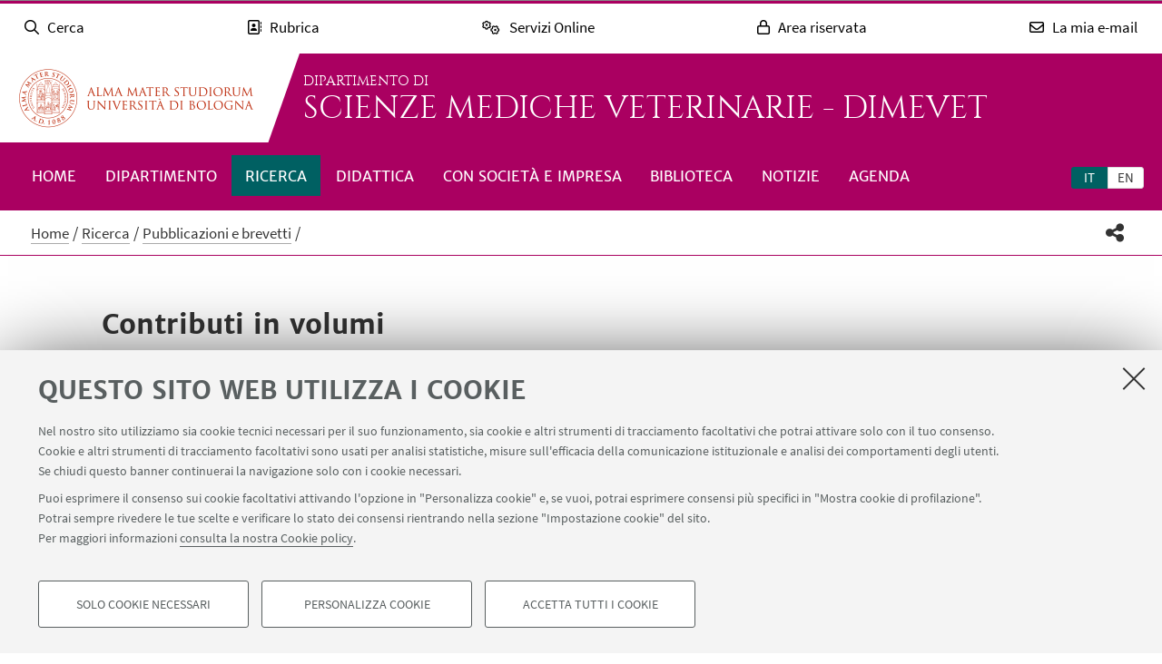

--- FILE ---
content_type: text/html; charset=utf-8
request_url: https://scienzemedicheveterinarie.unibo.it/it/ricerca/pubblicazioni-e-brevetti/contributi-in-volumi?
body_size: 19772
content:
<!DOCTYPE html>
<html xmlns="http://www.w3.org/1999/xhtml" lang="it" xml:lang="it">
<head><meta http-equiv="Content-Type" content="text/html; charset=UTF-8" />
  <meta http-equiv="X-UA-Compatible" content="IE=edge" />
  <meta charset="utf-8" />
  <meta name="viewport" content="initial-scale=1.0, user-scalable=yes, width=device-width, minimum-scale=1.0" />
  <meta name="format-detection" content="telephone=no" />
  <title>Contributi in volumi — Scienze Mediche Veterinarie - DIMEVET</title>
  
  
<meta name="twitter:card" content="summary" /><meta property="og:site_name" content="Scienze Mediche Veterinarie - DIMEVET" /><meta property="og:title" content="Contributi in volumi" /><meta property="og:type" content="website" /><meta property="og:description" content="" /><meta property="og:url" content="https://scienzemedicheveterinarie.unibo.it/it/ricerca/pubblicazioni-e-brevetti/contributi-in-volumi" /><meta property="og:image" content="https://scienzemedicheveterinarie.unibo.it/@@download/social_image/sede bn.jpg" /><meta property="og:image:type" content="image/jpeg" /><meta name="generator" content="Plone - http://plone.com" /><link rel="stylesheet" type="text/css" href="https://scienzemedicheveterinarie.unibo.it/++theme++unibotheme.dipartimenti/css/dipartimenti.css?hash=54f415648429c7ee6d4781304f9864462eba9dc677953f3ae9730963" /><link rel="stylesheet" href="https://scienzemedicheveterinarie.unibo.it/++plone++production/++unique++2022-08-24T14:37:05.896559/default.css" data-bundle="production" /><link rel="stylesheet" href="https://scienzemedicheveterinarie.unibo.it/++resource++unibo.tiles/bundle-leaflet-compiled.css?version=2025-12-09%2009%3A54%3A30.482407" data-bundle="bundle-leaflet" /><link rel="stylesheet" href="https://scienzemedicheveterinarie.unibo.it/++plone++static/++unique++2024-11-26%2015%3A37%3A57.798241/plone-fontello-compiled.css" data-bundle="plone-fontello" /><link rel="stylesheet" href="https://scienzemedicheveterinarie.unibo.it/++plone++static/++unique++2024-11-26%2015%3A37%3A57.798241/plone-glyphicons-compiled.css" data-bundle="plone-glyphicons" /><link rel="canonical" href="https://scienzemedicheveterinarie.unibo.it/it/ricerca/pubblicazioni-e-brevetti/contributi-in-volumi" /><link rel="icon" type="image/x-icon" href="https://scienzemedicheveterinarie.unibo.it/favicon.ico" /><link rel="apple-touch-icon" href="https://scienzemedicheveterinarie.unibo.it/touch_icon.png" /><style data-vars="">:root{--themeColor-primary:#aa0061;
--themeColor-secondary:#006062;
--text-color:#fff;
--pop-color:#770044;
--darken:#004749;
--fade:rgba(119, 0, 68, 0.8);
--unibo-logo:url("[data-uri]");}</style><script src="https://scienzemedicheveterinarie.unibo.it/++theme++unibotheme.dipartimenti/scripts/css-vars-ponyfill.min.js"></script><script>
 cssVars({include:'link[href*="css/dipartimenti.css"],style[data-vars]',onlyLegacy:true})
</script><script>PORTAL_URL = 'https://scienzemedicheveterinarie.unibo.it';</script><script type="text/javascript" src="https://scienzemedicheveterinarie.unibo.it/++plone++production/++unique++2022-08-24T14:37:05.896559/default.js" data-bundle="production"></script><script type="text/javascript" src="https://scienzemedicheveterinarie.unibo.it/++resource++unibo.tiles/bundle-leaflet-compiled.min.js?version=2025-12-09%2009%3A54%3A30.482407" data-bundle="bundle-leaflet"></script><script type="text/javascript" src="https://scienzemedicheveterinarie.unibo.it/++plone++patternslib/++unique++2024-11-26%2015%3A38%3A33.665624/patterns-compiled.min.js" data-bundle="patterns"></script><script type="text/javascript" src="https://scienzemedicheveterinarie.unibo.it/++plone++unibo.dipartimenti/++unique++None/unibo-dipartimenti-compiled.js" data-bundle="unibo-dipartimenti"></script></head>
<body id="visual-portal-wrapper" class="frontend icons-on pat-markspeciallinks portaltype-pubblicazioni section-ricerca site-it subsection-pubblicazioni-e-brevetti subsection-pubblicazioni-e-brevetti-contributi-in-volumi template-view thumbs-on userrole-anonymous viewpermission-view veterinaria matomo-id-10945" dir="ltr" data-base-url="https://scienzemedicheveterinarie.unibo.it/it/ricerca/pubblicazioni-e-brevetti/contributi-in-volumi" data-view-url="https://scienzemedicheveterinarie.unibo.it/it/ricerca/pubblicazioni-e-brevetti/contributi-in-volumi" data-portal-url="https://scienzemedicheveterinarie.unibo.it" data-i18ncatalogurl="https://scienzemedicheveterinarie.unibo.it/plonejsi18n" data-pat-markspeciallinks="{&quot;external_links_open_new_window&quot;: true, &quot;mark_special_links&quot;: false}" data-pat-plone-modal="{&quot;actionOptions&quot;: {&quot;displayInModal&quot;: false, &quot;timeout&quot;: 30000} }" data-pat-pickadate="{&quot;date&quot;: {&quot;selectYears&quot;: 200}, &quot;time&quot;: {&quot;interval&quot;: 5 } }"><div id="u-site-toolbar" class="site-toolbar"></div><div id="u-hiddenKeys" class="hiddenKeys unibo-noparse" role="navigation" aria-label="scorciatoie per la navigazione">
      <a href="#u-content-wrapper" accesskey="c">vai al contenuto della pagina</a>
      <a href="#u-main-menu" accesskey="n">vai al menu di navigazione</a>
  </div><aside class="unibo-noparse unibo-toolbar" data-nosnippet="" id="u-toolbar" aria-label="link a servizi online e applicativi">
   <ul>
    <li>
      <button class="button-popup-toolbar" aria-controls="cerca" data-target="#cerca">
        <i class="fa-light fa-search" aria-hidden="true"></i>
        <span>Cerca</span>
      </button>
      <div id="cerca" aria-hidden="true" class="popup-wrapper-toolbar">
       <form target="_blank" method="get" action="https://www.unibo.it/UniboWeb/UniboSearch/Default.aspx" class="search" id="uniboSearch">
            <input type="hidden" name="lang" value="it" />
            
              <input type="hidden" name="site" value="scienzemedicheveterinarie.unibo.it" />
              <input type="hidden" name="filter" value="site:scienzemedicheveterinarie.unibo.it" />
              <fieldset>
                <input type="text" placeholder="Cerca nel sito" aria-label="Cerca nel sito" value="" name="query" />
                <button class="umtrack" title="Vai" data-umc="topbar" data-uml="Cerca">
                  <span>Vai</span>
                  <i class="fa-light fa-search" aria-hidden="true"></i>
                </button>
              </fieldset>
            
            
        </form>
        <button aria-controls="cerca" class="close" data-target="#cerca">Chiudi</button>
      </div>
    </li>
    <li>
      <button class="button-popup-toolbar umtrack" aria-controls="rubrica" aria-expanded="false" data-umc="topbar" data-uml="Popup rubrica" data-target="#rubrica">
        <i class="fa-light fa-address-book" aria-hidden="true"></i>
        <span>Rubrica</span>
      </button>
      <div id="rubrica" aria-hidden="true" class="popup-wrapper-toolbar">
        <form target="_blank" action="https://www.unibo.it/UniboWeb/UniboSearch/Rubrica.aspx" method="get" class="address-book">
            <fieldset>
              <input type="hidden" value="FullTextPanel" name="tab" />
              <input type="hidden" name="lang" value="it" />
              <div role="radiogroup" aria-label="seleziona">
                <input type="radio" id="pers" value="people" checked="checked" name="tipo" />
                <label for="pers">Persone</label>
                <input type="radio" id="strut" value="struct" name="tipo" />
                <label for="strut">Strutture</label>
              </div>
            </fieldset>
            <fieldset>
              <input type="text" placeholder="Cerca nella rubrica" aria-label="Cerca nella rubrica" value="" name="query" />
              <button class="umtrack" title="Vai" data-umc="topbar" data-uml="Cerca Rubrica">
                <span>Vai</span>
                <i class="fa-light fa-search" aria-hidden="true"></i>
              </button>
            </fieldset>
        </form>
        <button aria-controls="rubrica" class="close" data-target="#rubrica">Chiudi</button>
      </div>
    </li>
    <li>
      <button class="button-popup-toolbar umtrack" aria-controls="servizi" aria-expanded="false" data-umc="topbar" data-uml="Popup servizi" data-target="#servizi">
        <i class="fa-light fa-cogs" aria-hidden="true"></i>
        <span>Servizi Online</span>
      </button>
      <div id="servizi" class="popup-wrapper-toolbar" aria-hidden="true">
        <div class="service-list">
          <ul aria-label="Studenti">
            
              <li>
                <a class="umtrack" data-umc="topbar" data-uml="Studenti - AlmaEsami" href="https://almaesami.unibo.it/almaesami/studenti/home.htm">AlmaEsami</a>
              </li>
            
              <li>
                <a class="umtrack" data-umc="topbar" data-uml="Studenti - AlmaRM" href="https://almarm.unibo.it/almarm/welcomeStudenti.htm">AlmaRM</a>
              </li>
            
              <li>
                <a class="umtrack" data-umc="topbar" data-uml="Studenti - Autocertificazioni e certificati" href="https://studenti.unibo.it">Autocertificazioni e certificati</a>
              </li>
            
              <li>
                <a class="umtrack" data-umc="topbar" data-uml="Studenti - Bacheca offerte di lavoro" href="https://jobplacement.unibo.it/it/studenti-e-laureati/offerte-di-lavoro">Bacheca offerte di lavoro</a>
              </li>
            
              <li>
                <a class="umtrack" data-umc="topbar" data-uml="Studenti - Tirocini Online - Elenco offerte" href="https://tirocini.unibo.it/tirocini/">Tirocini Online - Elenco offerte</a>
              </li>
            
              <li>
                <a class="umtrack" data-umc="topbar" data-uml="Studenti - Corsi di lingua" href="https://centri.unibo.it/cla/it/corsi">Corsi di lingua</a>
              </li>
            
              <li>
                <a class="umtrack" data-umc="topbar" data-uml="Studenti - Esami online - EOL" href="https://eol.unibo.it">Esami online - EOL</a>
              </li>
            
              <li>
                <a class="umtrack" data-umc="topbar" data-uml="Studenti - Liste di distribuzione" href="http://www.unibo.it/it/servizi-e-opportunita/servizi-online/guida-servizi-online-studenti/liste-di-distribuzione-docenti-studenti">Liste di distribuzione</a>
              </li>
            
              <li>
                <a class="umtrack" data-umc="topbar" data-uml="Studenti - Piani di studio" href="https://studenti.unibo.it">Piani di studio</a>
              </li>
            
              <li>
                <a class="umtrack" data-umc="topbar" data-uml="Studenti - Servizi bibliotecari" href="http://www.sba.unibo.it/it">Servizi bibliotecari</a>
              </li>
            
              <li>
                <a class="umtrack" data-umc="topbar" data-uml="Studenti - SPEIS - Prenotazione spazi studenti" href="https://www.unibo.it/speis">SPEIS - Prenotazione spazi studenti</a>
              </li>
            
              <li>
                <a class="umtrack" data-umc="topbar" data-uml="Studenti - Sportelli Virtuali" href="https://sportelli.unibo.it/">Sportelli Virtuali</a>
              </li>
            
              <li>
                <a class="umtrack" data-umc="topbar" data-uml="Studenti - Studenti Online" href="https://studenti.unibo.it">Studenti Online</a>
              </li>
            
              <li>
                <a class="umtrack" data-umc="topbar" data-uml="Studenti - Tesi online" href="http://www.unibo.it/it/servizi-e-opportunita/servizi-online/guida-servizi-online-studenti/ams-tesi-online">Tesi online</a>
              </li>
            
              <li>
                <a class="umtrack" data-umc="topbar" data-uml="Studenti - UniboStore" href="https://www.unibostore.it/">UniboStore</a>
              </li>
            
              <li>
                <a class="umtrack" data-umc="topbar" data-uml="Studenti - Virtuale" href="https://virtuale.unibo.it">Virtuale</a>
              </li>
            
          </ul>
          <ul aria-label="Personale">
              
                <li>
                  <a class="umtrack" data-umc="topbar" data-uml="Personale - AlmaEsami" href="https://almaesami.unibo.it/almaesami/welcome.htm">AlmaEsami</a>
                </li>
              
                <li>
                  <a class="umtrack" data-umc="topbar" data-uml="Personale - AlmaRegistri" href="https://almaregistri.unibo.it/almaregistri/welcome.htm">AlmaRegistri</a>
                </li>
              
                <li>
                  <a class="umtrack" data-umc="topbar" data-uml="Personale - AlmaRM" href="https://almarm.unibo.it/almarm/personale/home.htm">AlmaRM</a>
                </li>
              
                <li>
                  <a class="umtrack" data-umc="topbar" data-uml="Personale - Cedolini web" href="https://cedolini.unibo.it/">Cedolini web</a>
                </li>
              
                <li>
                  <a class="umtrack" data-umc="topbar" data-uml="Personale - Concilium" href="https://concilium.unibo.it/">Concilium</a>
                </li>
              
                <li>
                  <a class="umtrack" data-umc="topbar" data-uml="Personale - Convenzioni e tirocini" href="https://tirocini.unibo.it/tirocini/">Convenzioni e tirocini</a>
                </li>
              
                <li>
                  <a class="umtrack" data-umc="topbar" data-uml="Personale - Esami online - EOL" href="https://eol.unibo.it">Esami online - EOL</a>
                </li>
              
                <li>
                  <a class="umtrack" data-umc="topbar" data-uml="Personale - Incarichi extraistituzionali" href="https://incarichiextraistituzionali.unibo.it/incarichiextraistituzionali/init.do">Incarichi extraistituzionali</a>
                </li>
              
                <li>
                  <a class="umtrack" data-umc="topbar" data-uml="Personale - IRIS - Archivio produzione scientifica" href="https://cris.unibo.it">IRIS - Archivio produzione scientifica</a>
                </li>
              
                <li>
                  <a class="umtrack" data-umc="topbar" data-uml="Personale - Liste di distribuzione" href="http://www.unibo.it/it/servizi-e-opportunita/servizi-online/guida-servizi-online-studenti/liste-di-distribuzione-docenti-studenti">Liste di distribuzione</a>
                </li>
              
                <li>
                  <a class="umtrack" data-umc="topbar" data-uml="Personale - NormAteneo" href="http://www.normateneo.unibo.it/">NormAteneo</a>
                </li>
              
                <li>
                  <a class="umtrack" data-umc="topbar" data-uml="Personale - OrganiWeb" href="https://intranet.unibo.it/organiweb">OrganiWeb</a>
                </li>
              
                <li>
                  <a class="umtrack" data-umc="topbar" data-uml="Personale - Presenze - EVO" href="https://personale-unibo.hrgpi.it/">Presenze - EVO</a>
                </li>
              
                <li>
                  <a class="umtrack" data-umc="topbar" data-uml="Personale - Segnala un evento" href="https://segnalaunevento.unibo.it/">Segnala un evento</a>
                </li>
              
                <li>
                  <a class="umtrack" data-umc="topbar" data-uml="Personale - Servizi bibliotecari" href="http://www.sba.unibo.it/it">Servizi bibliotecari</a>
                </li>
              
                <li>
                  <a class="umtrack" data-umc="topbar" data-uml="Personale - Sito Web Personale" href="http://www.unibo.it/it/servizi-e-opportunita/servizi-online/il-mio-portale/sito-web-personale">Sito Web Personale</a>
                </li>
              
                <li>
                  <a class="umtrack" data-umc="topbar" data-uml="Personale - Sportelli Virtuali" href="https://sportelli.unibo.it/">Sportelli Virtuali</a>
                </li>
              
                <li>
                  <a class="umtrack" data-umc="topbar" data-uml="Personale - Tesi online" href="http://www.unibo.it/it/servizi-e-opportunita/servizi-online/guida-servizi-online-studenti/ams-tesi-online">Tesi online</a>
                </li>
              
                <li>
                  <a class="umtrack" data-umc="topbar" data-uml="Personale - Titulus" href="https://intranet.unibo.it/MioPortale/Pagine/TitulusProtocollo.aspx">Titulus</a>
                </li>
              
                <li>
                  <a class="umtrack" data-umc="topbar" data-uml="Personale - UniboImmagine " href="http://uniboimmagine.unibo.it">UniboImmagine </a>
                </li>
              
                <li>
                  <a class="umtrack" data-umc="topbar" data-uml="Personale - U-Web Reporting - Reportistica Contabile Progetti" href="https://unibo.u-web.cineca.it/apprep/#!/lanciorapido">U-Web Reporting - Reportistica Contabile Progetti</a>
                </li>
              
                <li>
                  <a class="umtrack" data-umc="topbar" data-uml="Personale - Virtuale" href="https://virtuale.unibo.it">Virtuale</a>
                </li>
              
                <li>
                  <a class="umtrack" data-umc="topbar" data-uml="Personale - Vedi tutti" href="https://intranet.unibo.it/MioPortale/Pagine/ServiziOnline.aspx">Vedi tutti</a>
                </li>
              
            </ul>
        </div>
        <button aria-controls="servizi" class="close" data-target="#servizi">Chiudi</button>
      </div>
    </li>
    <li>
      <button class="button-popup-toolbar" aria-controls="restricted-area" aria-expanded="false" data-target="#restricted-area">
        <i class="fa-light fa-lock" aria-hidden="true"></i>
        <span>Area riservata</span>
      </button>
      <div id="restricted-area" aria-hidden="true" class="popup-wrapper-toolbar">
        <ul>
          <li><a class="umtrack" href="https://intranet.unibo.it/" target="_blank" data-umc="topbar" data-uml="Intranet">Intranet d'Ateneo</a></li>
          <li><a class="umtrack" href="https://studenti.unibo.it/" target="_blank" data-umc="topbar" data-uml="Studenti Online">Studenti Online</a></li>
        </ul>
        <button aria-controls="restricted-area" class="close" data-target="#restricted-area">Chiudi</button>
      </div>
    </li>
    <li>
      <button class="button-popup-toolbar umtrack" aria-controls="email" aria-expanded="false" data-umc="topbar" data-uml="Popup email" data-target="#email">
        <i class="fa-light fa-envelope" aria-hidden="true"></i>
        <span>La mia e-mail</span>
      </button>
      <div id="email" aria-hidden="true" class="popup-wrapper-toolbar">
          <ul>
            <li><a href="https://outlook.office.com/unibo.it/" target="_blank" class="umtrack" data-umc="topbar" data-uml="Accedi">Accedi</a></li>
            <li><a href="https://www.unibo.it/it/ateneo/organizzazione-e-sedi/servizi-di-ateneo/servizi-online/la-mia-e-mail" target="_blank" class="umtrack" data-umc="topbar" data-uml="Guida e informazioni">Guida e informazioni</a></li>
          </ul>
          <button aria-controls="email" class="close" data-target="#email">Chiudi</button>
      </div>
    </li>
   <script>
    document.addEventListener( 'DOMContentLoaded', function() {
      function getTarget(element, target){
        if (target.includes('#')){
            return $(target)
        }else{
            //se si vuole usare la classe nell'html bottone e panel
            //devono avere lo stesso parent
            return element.parent().find($(target))
        }
    }
    
      function openclosebutton(button_selector, accordion){
        $("body").on("click", button_selector, function(event) {	
            event.preventDefault();
            var aria_exp = $(this).attr("aria-expanded");
            if(accordion){
                $(button_selector).each(function(){            
                    var target_el = getTarget($(this),$(this).data("target"));
                    $(this).attr("aria-expanded", "false");
                    target_el.attr("aria-hidden", "true");
                });
            }	
            var target_el = getTarget($(this),$(this).data("target"));		
            
            if ($(this).hasClass('close')){
              target_el.attr("aria-hidden", "true");
              $('.unibo-toolbar button').attr('aria-expanded', false);
              return;
            }
            if(aria_exp == "true"){              
                $(this).attr("aria-expanded", "false");              
                target_el.attr("aria-hidden", "true");
            }else{
                $(this).attr("aria-expanded", "true");
                target_el.attr("aria-hidden", "false");
            }
        });  
    }
     openclosebutton('#u-toolbar button.button-popup-toolbar', true);
     openclosebutton('#u-toolbar .close', true);
    });
    </script>
</ul></aside><header id="u-header" class="header">
    
   <div class="header-container">
	   <div class="row">
                <div class="column large-16">
                    <div class="logo-container">
                        <a class="alma" href="https://www.unibo.it/it/">Vai alla Homepage del Portale</a>
                    </div>
                    <a href="https://scienzemedicheveterinarie.unibo.it/it" class="text-wrap">
                    
                        <span class="first-line">Dipartimento di</span>
                        <span class="second-line">Scienze Mediche Veterinarie - DIMEVET</span>
                    
                    </a>
                </div>
            </div>
    </div>

    <div class="menu-container">
        <nav class="main-menu" aria-label="menù principale">
            <div id="languageselector" class="select-lang">
                <ul id="portal-languageselector" role="tablist">
    
        <li role="tab" class="selected language-it" aria-selected="true">
            <a href="https://scienzemedicheveterinarie.unibo.it/it/ricerca/pubblicazioni-e-brevetti/contributi-in-volumi/@@multilingual-selector/8b2f3b5763c64eec833aeb3cd840cc52/it" rel="nofollow" aria-label="Italiano">it</a>
        </li>
    
        <li role="tab" class="language-en" aria-selected="false">
            <a href="https://scienzemedicheveterinarie.unibo.it/it/ricerca/pubblicazioni-e-brevetti/contributi-in-volumi/@@multilingual-selector/8b2f3b5763c64eec833aeb3cd840cc52/en" rel="nofollow" aria-label="English">en</a>
        </li>
    
</ul>
            </div>
            <div id="u-main-menu" class="pat-popupfilter unibo-noparse">
        <a class="button-popup" href="" role="button" aria-expanded="false">
            <i class="fas fa-bars" aria-hidden="true"></i>
            <i class="fas fa-times" aria-hidden="true"></i>Menu
        </a>

        <ul id="main-menu" class="popup-wrapper" style="display: none;">
            <li><a class="" href="https://scienzemedicheveterinarie.unibo.it/it">Home</a></li><li class="pat-popupfilter"><a class="button-popup immutable" href="https://scienzemedicheveterinarie.unibo.it/it/dipartimento" aria-expanded="false" aria-haspopup="true">Dipartimento</a><div class="popup-wrapper" aria-hidden="true" style="display:none;"><div class="sub-menu"><ul><li><a class="" href="https://scienzemedicheveterinarie.unibo.it/it/dipartimento/presentazione">Presentazione</a></li><li><a class="" href="https://scienzemedicheveterinarie.unibo.it/it/dipartimento/persone">Persone</a></li><li><a class="" href="https://scienzemedicheveterinarie.unibo.it/it/dipartimento/sedi-e-spazi">Sedi e spazi</a></li><li><a class="" href="https://scienzemedicheveterinarie.unibo.it/it/dipartimento/organizzazione">Organizzazione</a></li><li><a class="" href="https://scienzemedicheveterinarie.unibo.it/it/dipartimento/servizi-didattici-scientifici-al-territorio">Servizi didattici, scientifici e al territorio</a></li><li><a class="" href="https://scienzemedicheveterinarie.unibo.it/it/dipartimento/servizi-tecnici-e-amministrativi">Servizi tecnici e amministrativi</a></li><li><a class="" href="https://scienzemedicheveterinarie.unibo.it/it/dipartimento/strategia-e-qualita">Strategia e qualità</a></li><li><a class="" href="https://scienzemedicheveterinarie.unibo.it/it/dipartimento/sistema-gestione-qualita">Sistema gestione qualità</a></li><li><a class="" href="https://scienzemedicheveterinarie.unibo.it/it/dipartimento/premi-e-riconoscimenti">Premi e riconoscimenti</a></li><li><a class="" href="https://scienzemedicheveterinarie.unibo.it/it/dipartimento/dimensione-internazionale">Dimensione internazionale</a></li><li><a class="" href="https://scienzemedicheveterinarie.unibo.it/it/dipartimento/accordi-e-collaborazioni">Accordi e collaborazioni</a></li><li><a class="" href="https://scienzemedicheveterinarie.unibo.it/it/dipartimento/contatti">Contatti</a></li></ul></div></div></li><li class="pat-popupfilter current"><a class="button-popup immutable" href="https://scienzemedicheveterinarie.unibo.it/it/ricerca" aria-expanded="false" aria-haspopup="true">Ricerca</a><div class="popup-wrapper" aria-hidden="true" style="display:none;"><div class="sub-menu"><ul><li><a class="" href="https://scienzemedicheveterinarie.unibo.it/it/ricerca/ambiti-di-ricerca">Ambiti di ricerca</a></li><li><a class="" href="https://scienzemedicheveterinarie.unibo.it/it/ricerca/progetti-di-ricerca">Progetti di ricerca</a></li><li class="current"><a class="" href="https://scienzemedicheveterinarie.unibo.it/it/ricerca/pubblicazioni-e-brevetti">Pubblicazioni e brevetti</a></li></ul></div></div></li><li class="pat-popupfilter"><a class="button-popup immutable" href="https://scienzemedicheveterinarie.unibo.it/it/didattica" aria-expanded="false" aria-haspopup="true">Didattica</a><div class="popup-wrapper" aria-hidden="true" style="display:none;"><div class="sub-menu"><ul><li><a class="" href="https://scienzemedicheveterinarie.unibo.it/it/didattica/progetti-e-metodologie-didattiche">Progetti e metodologie didattiche</a></li><li><a class="" href="https://scienzemedicheveterinarie.unibo.it/it/didattica/corsi">Lauree e Lauree magistrali</a></li><li><a class="" href="https://scienzemedicheveterinarie.unibo.it/it/didattica/accreditamento-eaeve">Accreditamento EAEVE - European Association of Establishments for Veterinary Education</a></li><li><a class="" href="https://scienzemedicheveterinarie.unibo.it/it/didattica/master-universitari">Master universitari</a></li><li><a class="" href="https://scienzemedicheveterinarie.unibo.it/it/didattica/dottorati-di-ricerca">Dottorati di ricerca</a></li><li><a class="" href="https://scienzemedicheveterinarie.unibo.it/it/didattica/scuole-di-specializzazione">Scuole di specializzazione</a></li><li><a class="" href="https://scienzemedicheveterinarie.unibo.it/it/didattica/alta-formazione">Corsi di alta formazione</a></li><li><a class="" href="https://scienzemedicheveterinarie.unibo.it/it/didattica/summer-e-winter-school">Summer e Winter School</a></li><li><a class="" href="https://scienzemedicheveterinarie.unibo.it/it/didattica/mobilita-internazionale">Mobilità internazionale</a></li><li><a class="" href="https://scienzemedicheveterinarie.unibo.it/it/didattica/portale-didattico-veterinario-1">Portale didattico veterinario</a></li></ul></div></div></li><li class="pat-popupfilter"><a class="button-popup immutable" href="https://scienzemedicheveterinarie.unibo.it/it/con-societa-e-impresa" aria-expanded="false" aria-haspopup="true">Con società e impresa</a><div class="popup-wrapper" aria-hidden="true" style="display:none;"><div class="sub-menu"><ul><li><a class="" href="https://scienzemedicheveterinarie.unibo.it/it/con-societa-e-impresa/ospedale-didattico-veterinario">Ospedale Veterinario Universitario</a></li><li><a class="" href="https://scienzemedicheveterinarie.unibo.it/it/con-societa-e-impresa/impresa">Impresa</a></li><li><a class="" href="https://scienzemedicheveterinarie.unibo.it/it/con-societa-e-impresa/formazione">Formazione</a></li><li><a class="" href="https://scienzemedicheveterinarie.unibo.it/it/con-societa-e-impresa/musei-e-attivita-divulgative">Musei e attività divulgative</a></li><li><a class="" href="https://scienzemedicheveterinarie.unibo.it/it/con-societa-e-impresa/scuola">Scuola</a></li><li><a class="" href="https://scienzemedicheveterinarie.unibo.it/it/con-societa-e-impresa/la-cooperazione-internazionale">Cooperazione internazionale</a></li></ul></div></div></li><li class="pat-popupfilter"><a class="button-popup immutable" href="https://scienzemedicheveterinarie.unibo.it/it/biblioteca" aria-expanded="false" aria-haspopup="true">Biblioteca</a><div class="popup-wrapper" aria-hidden="true" style="display:none;"><div class="sub-menu"><ul><li><a class="" href="https://scienzemedicheveterinarie.unibo.it/it/biblioteca/biblioteca-di-medicina-veterinaria-g-b-ercolani">Biblioteca di Medicina Veterinaria “G. B. Ercolani”</a></li></ul></div></div></li><li><a class="immutable" href="https://scienzemedicheveterinarie.unibo.it/it/notizie">Notizie</a></li><li><a class="immutable" href="https://scienzemedicheveterinarie.unibo.it/it/agenda-eventi">Agenda</a></li>
        </ul>
    </div>
    </nav></div>
  </header><main>
    <div class="top-bar">
      <div class="row">
        <div id="topbar" class="column large-16"><nav id="portal-breadcrumbs" class="plone-breadcrumb">
  <div class="container">
    <span id="breadcrumbs-you-are-here" class="hiddenStructure">Tu sei qui:</span>
    <ol aria-labelledby="breadcrumbs-you-are-here">
      <li id="breadcrumbs-home">
        <a href="https://scienzemedicheveterinarie.unibo.it/it">Home</a>
      </li>
      <li id="breadcrumbs-1">
        
          <a href="https://scienzemedicheveterinarie.unibo.it/it/ricerca">Ricerca</a>
          
        
      </li>
      <li id="breadcrumbs-2">
        
          <a href="https://scienzemedicheveterinarie.unibo.it/it/ricerca/pubblicazioni-e-brevetti">Pubblicazioni e brevetti</a>
          
        
      </li>
      <li id="breadcrumbs-3">
        
          
          <span id="breadcrumbs-current">Contributi in volumi</span>
        
      </li>
    </ol>
  </div>
</nav><div id="sharebar" class="share-bar pat-popupfilter">
    <a class="share button-popup" aria-expanded="false" role="button" title="Condividi" rel="" href="">
        <i class="fas fa-share-alt" aria-hidden="true"></i>
        <span class="hiddenKeys">Condividi</span>
    </a>
    <div class="popup-wrapper social" id="popup-social">
        <ul>
            <li class="facebook">
                <a href="http://www.facebook.com/sharer.php?u=https%3A%2F%2Fscienzemedicheveterinarie.unibo.it%2Fit%2Fricerca%2Fpubblicazioni-e-brevetti%2Fcontributi-in-volumi&amp;t=Contributi+in+volumi" role="link" title="Condividi su facebook" data-href="http://www.facebook.com/sharer.php?u=https%3A%2F%2Fscienzemedicheveterinarie.unibo.it%2Fit%2Fricerca%2Fpubblicazioni-e-brevetti%2Fcontributi-in-volumi&amp;t=Contributi+in+volumi">
                    <i aria-hidden="true" class="fab fa-facebook"></i>
                    <span>Facebook</span>
                </a>
            </li>
            <li class="lnkedin">
                <a href="https://www.linkedin.com/shareArticle/?url=https%3A%2F%2Fscienzemedicheveterinarie.unibo.it%2Fit%2Fricerca%2Fpubblicazioni-e-brevetti%2Fcontributi-in-volumi" role="link" title="Condividi su Linkedin" data-href="https://www.linkedin.com/shareArticle/?url=https%3A%2F%2Fscienzemedicheveterinarie.unibo.it%2Fit%2Fricerca%2Fpubblicazioni-e-brevetti%2Fcontributi-in-volumi">
                    <i aria-hidden="true" class="fab fa-linkedin"></i>
                    <span>Linkedin</span>
                </a>
            </li>
            <li class="twitter">
                <a href="https://twitter.com/share?url=https%3A%2F%2Fscienzemedicheveterinarie.unibo.it%2Fit%2Fricerca%2Fpubblicazioni-e-brevetti%2Fcontributi-in-volumi&amp;text=Contributi+in+volumi&amp;hashtags=unibo" role="link" title="Condividi su Twitter" data-href="https://twitter.com/share?url=https%3A%2F%2Fscienzemedicheveterinarie.unibo.it%2Fit%2Fricerca%2Fpubblicazioni-e-brevetti%2Fcontributi-in-volumi&amp;text=Contributi+in+volumi&amp;hashtags=unibo">
                    <i aria-hidden="true" class="fab fa-twitter"></i>
                    <span>Twitter</span>
                </a>
            </li>
            <li class="mail">
                <a href="mailto:?subject=%5BUniboCDS%5D%20Qualcuno%20vuole%20condividere%20questa%20pagina%20con%20te%20Contributi%20in%20volumi&amp;body=Titolo%3A%20Contributi%20in%20volumi%0AIndirizzo%3A%20https%3A%2F%2Fscienzemedicheveterinarie.unibo.it%2Fit%2Fricerca%2Fpubblicazioni-e-brevetti%2Fcontributi-in-volumi%0A" role="link" title="Invia ad un amico" data-href="mailto:?subject=%5BUniboCDS%5D%20Qualcuno%20vuole%20condividere%20questa%20pagina%20con%20te%20Contributi%20in%20volumi&amp;body=Titolo%3A%20Contributi%20in%20volumi%0AIndirizzo%3A%20https%3A%2F%2Fscienzemedicheveterinarie.unibo.it%2Fit%2Fricerca%2Fpubblicazioni-e-brevetti%2Fcontributi-in-volumi%0A">
                    <i aria-hidden="true" class="far fa-envelope"></i>
                    <span>Invia ad un amico</span>
                </a>
            </li>
        </ul>
    </div>

    

    
  </div></div>
      </div>
    </div>
    <div id="u-message"><aside id="global_statusmessage">
      

      <div>
      </div>
    </aside></div>
    <div id="u-portal-message"></div>
    <div id="u-content-wrapper" class="content-wrapper">
            
        
          
    <div id="u-lead" class="lead">
      
        
      

      <div class="row">
      
        <div class="column large-14 small-centered">
          
          
            
          
          
            <div class="text-wrap">
                <h1>Contributi in volumi</h1>
                <div class="occhiello">
                
                <p></p>
                </div>
            </div>
          
          
            
        </div>
      
      </div>

    </div>
  

          <div id="u-content-core" class="content-core">

            <div class="field kssattr-fieldname-form.widgets.content_tiles empty" id="formfield-content_tiles">
    

    <div class="fieldErrorBox"></div>

    

  <div class="pat-wrapsiblings tilesList tiles-list-content-tiles" data-field-name="content_tiles">
    

    
  </div>

  



</div>


            <div id="tile-container">

              <div class="tile type-pubblicazioni">

                    

                    <div class="filter-search unibo-noparse">
                      <form>    
                        <div class="row">
                          <div class="search column small-16 medium-7 large-5">
                            
                            <div class="field-wrap">
                              <input id="search-field" type="text" name="searchtext" placeholder="es. autore, titolo" value="" />
                              <a id="reset-search-field" class="reset is-hidden" title="Cancella testo inserito">
                                <i class="fas fa-times"></i>
                                <span class="hiddenKeys">Cancella testo</span>
                              </a>
                            </div>
                            <button aria-label="Cerca">
                              <i class="fas fa-search"></i>
                            </button>
                            
                            
                          </div>
              
                          <div class="filter column small-16 medium-9 large-11">
                            <div class="field-wrap">
                              <div class="facet pat-popupfilter">
                                <a class="button-popup" aria-expanded="false" href="" role="button">Filtra per anno</a>
                                <ul class="popup-wrapper" style="display: none;" aria-hidden="true">
                                  
                                    <li>
                                      <a href="https://scienzemedicheveterinarie.unibo.it/it/ricerca/pubblicazioni-e-brevetti/contributi-in-volumi?Anno=2025">
                                        2025
                                        (1)
                                      </a>
                                    </li>
                                  
                                    <li>
                                      <a href="https://scienzemedicheveterinarie.unibo.it/it/ricerca/pubblicazioni-e-brevetti/contributi-in-volumi?Anno=2024">
                                        2024
                                        (3)
                                      </a>
                                    </li>
                                  
                                    <li>
                                      <a href="https://scienzemedicheveterinarie.unibo.it/it/ricerca/pubblicazioni-e-brevetti/contributi-in-volumi?Anno=2023">
                                        2023
                                        (11)
                                      </a>
                                    </li>
                                  
                                    <li>
                                      <a href="https://scienzemedicheveterinarie.unibo.it/it/ricerca/pubblicazioni-e-brevetti/contributi-in-volumi?Anno=2022">
                                        2022
                                        (11)
                                      </a>
                                    </li>
                                  
                                    <li>
                                      <a href="https://scienzemedicheveterinarie.unibo.it/it/ricerca/pubblicazioni-e-brevetti/contributi-in-volumi?Anno=2021">
                                        2021
                                        (9)
                                      </a>
                                    </li>
                                  
                                    <li>
                                      <a href="https://scienzemedicheveterinarie.unibo.it/it/ricerca/pubblicazioni-e-brevetti/contributi-in-volumi?Anno=2020">
                                        2020
                                        (1)
                                      </a>
                                    </li>
                                  
                                    <li>
                                      <a href="https://scienzemedicheveterinarie.unibo.it/it/ricerca/pubblicazioni-e-brevetti/contributi-in-volumi?Anno=2019">
                                        2019
                                        (3)
                                      </a>
                                    </li>
                                  
                                    <li>
                                      <a href="https://scienzemedicheveterinarie.unibo.it/it/ricerca/pubblicazioni-e-brevetti/contributi-in-volumi?Anno=2018">
                                        2018
                                        (8)
                                      </a>
                                    </li>
                                  
                                    <li>
                                      <a href="https://scienzemedicheveterinarie.unibo.it/it/ricerca/pubblicazioni-e-brevetti/contributi-in-volumi?Anno=2017">
                                        2017
                                        (8)
                                      </a>
                                    </li>
                                  
                                    <li>
                                      <a href="https://scienzemedicheveterinarie.unibo.it/it/ricerca/pubblicazioni-e-brevetti/contributi-in-volumi?Anno=2016">
                                        2016
                                        (7)
                                      </a>
                                    </li>
                                  
                                    <li>
                                      <a href="https://scienzemedicheveterinarie.unibo.it/it/ricerca/pubblicazioni-e-brevetti/contributi-in-volumi?Anno=2015">
                                        2015
                                        (5)
                                      </a>
                                    </li>
                                  
                                    <li>
                                      <a href="https://scienzemedicheveterinarie.unibo.it/it/ricerca/pubblicazioni-e-brevetti/contributi-in-volumi?Anno=2014">
                                        2014
                                        (5)
                                      </a>
                                    </li>
                                  
                                    <li>
                                      <a href="https://scienzemedicheveterinarie.unibo.it/it/ricerca/pubblicazioni-e-brevetti/contributi-in-volumi?Anno=2013">
                                        2013
                                        (12)
                                      </a>
                                    </li>
                                  
                                    <li>
                                      <a href="https://scienzemedicheveterinarie.unibo.it/it/ricerca/pubblicazioni-e-brevetti/contributi-in-volumi?Anno=2012">
                                        2012
                                        (14)
                                      </a>
                                    </li>
                                  
                                    <li>
                                      <a href="https://scienzemedicheveterinarie.unibo.it/it/ricerca/pubblicazioni-e-brevetti/contributi-in-volumi?Anno=2011">
                                        2011
                                        (7)
                                      </a>
                                    </li>
                                  
                                    <li>
                                      <a href="https://scienzemedicheveterinarie.unibo.it/it/ricerca/pubblicazioni-e-brevetti/contributi-in-volumi?Anno=2010">
                                        2010
                                        (13)
                                      </a>
                                    </li>
                                  
                                    <li>
                                      <a href="https://scienzemedicheveterinarie.unibo.it/it/ricerca/pubblicazioni-e-brevetti/contributi-in-volumi?Anno=2009">
                                        2009
                                        (12)
                                      </a>
                                    </li>
                                  
                                    <li>
                                      <a href="https://scienzemedicheveterinarie.unibo.it/it/ricerca/pubblicazioni-e-brevetti/contributi-in-volumi?Anno=2008">
                                        2008
                                        (16)
                                      </a>
                                    </li>
                                  
                                    <li>
                                      <a href="https://scienzemedicheveterinarie.unibo.it/it/ricerca/pubblicazioni-e-brevetti/contributi-in-volumi?Anno=2007">
                                        2007
                                        (4)
                                      </a>
                                    </li>
                                  
                                    <li>
                                      <a href="https://scienzemedicheveterinarie.unibo.it/it/ricerca/pubblicazioni-e-brevetti/contributi-in-volumi?Anno=2006">
                                        2006
                                        (9)
                                      </a>
                                    </li>
                                  
                                    <li>
                                      <a href="https://scienzemedicheveterinarie.unibo.it/it/ricerca/pubblicazioni-e-brevetti/contributi-in-volumi?Anno=2005">
                                        2005
                                        (12)
                                      </a>
                                    </li>
                                  
                                    <li>
                                      <a href="https://scienzemedicheveterinarie.unibo.it/it/ricerca/pubblicazioni-e-brevetti/contributi-in-volumi?Anno=2004">
                                        2004
                                        (6)
                                      </a>
                                    </li>
                                  
                                </ul>
                              </div>
                              
                            </div>

                            <div class="field-wrap">
                              <div class="facet pat-popupfilter">
                                <a class="button-popup" aria-expanded="false" href="" role="button">Filtra per tipologia</a>
                                <ul class="popup-wrapper" style="display: none;" aria-hidden="true">
                                                
                                      <li>
                                      <a href="https://scienzemedicheveterinarie.unibo.it/it/ricerca/pubblicazioni-e-brevetti/contributi-in-volumi?MacroTipologia=Contributo+in+volume">
                                          Contributo in volume
                                          (177)
                                      </a>
                                      </li>
                                  
                                </ul>
                              </div>
                              
                            </div>

                            <div class="field-wrap">
                              <div class="checkbox">
                                <input id="openaccess" name="openaccess" type="checkbox" onchange="this.form.submit()" />
                                <label for="openaccess">Open Access</label>
                              </div>
                            </div>
                                          
                          </div>
              
                          
              
                          <div class="results">
                            <p>
                              <span>177</span>
                              pubblicazioni
                            </p>
                          </div>
                        </div>
                      </form>
                    </div>

                    <div class="line-list">
                      <ul>
                        
                        <li>
                            <p>
                            
                            
                            Acosta-Dacal, Andrea; González, Pablo Alonso; Zaccaroni, Annalisa; Luzardo, Octavio P., <a href="https://cris.unibo.it/handle/11585/1016672">Pesticide Residues and Mycotoxins in Natural and Conventional Wines: Insights from Italy and Spain</a>, in: Uncorked: Negotiating Science and Belief in the Natural Wine Movement, Svizzera, Alonso González P., Parga Dans E., 2025, pp. 269 - 288  [Capitolo/Saggio in libro]
                            </p>
                        </li>
                        
                        <li>
                            <p>
                            
                            
                            Hermans E.; Toelen J.; Ventrella D.; De Schaepdrijver L.; Turner K.; Croubels S.; Devreese M., <a href="https://cris.unibo.it/handle/11585/983595">Application of preclinical juvenile animal models</a>, in: Essentials of Translational Pediatric Drug Development: From Past Needs to Future Opportunities, Amsterdam, Elsevier, 2024, pp. 189 - 212  [Capitolo/Saggio in libro]
                            </p>
                        </li>
                        
                        <li>
                            <p>
                            
                            
                            Costa, A.; Magro, S.; Sterup Moore, S.; Visentin, G.; Penasa, M.; De Marchi, M., <a href="https://cris.unibo.it/handle/11585/1012521">Milk as Diagnostic Medium for Detection of Health Disorders in Dairy Animals</a>, in: Milk as Diagnostic Medium for Detection of Health Disorders in Dairy Animals, Cham, Springer Nature, 2024, pp. 557 - 570  [Capitolo/Saggio in libro]
                            </p>
                        </li>
                        
                        <li>
                            <p>
                            
                            
                            Ferreira, Jcp; Pupulim, Agr; Rizzoto, G, <a href="https://cris.unibo.it/handle/11585/1030571">Reproductive anatomy, physiology and endocrinology of bulls</a>, in: Reprodução Animal (Animal Reproduction). Ed. Manolo, São Paulo, Brazil., Manolo, Luz, MR; Celeghini EC, Brandao FZ., 2024, pp. 1 - 15  [Capitolo/Saggio in libro]
                            </p>
                        </li>
                        
                        <li>
                            <p>
                            
                            
                            Andrea Luppi; Fabio Ostanello, <a href="https://cris.unibo.it/handle/11585/916560">Patologie enteriche del suino</a>, in: Malattie infettive degli animali, Milano, Point Veterinaire Italie S.r.l., 2023, pp. 497 - 510  [Capitolo/Saggio in libro]
                            </p>
                        </li>
                        
                        <li>
                            <p>
                            
                            
                            Fabio Ostanello; Alessia De Lucia; Michele Drigo; Vittorio Sala, <a href="https://cris.unibo.it/handle/11585/916585">Sindromi associate all'infezione da PCV2</a>, in: Malattie infettive degli animali, Milano, Point Veterinaire Italie S.r.l., 2023, pp. 427 - 435  [Capitolo/Saggio in libro]
                            </p>
                        </li>
                        
                        <li>
                            <p>
                            
                            
                            Fabio Ostanello; Michele Drigo; Alessia De Lucia; Vittorio Sala, <a href="https://cris.unibo.it/handle/11585/916596">Sindrome riproduttiva e respiratoria del suino (Porcine Reproductive and Respiratory Syndrome, PRRS)</a>, in: Malattie infettive degli animali, Milano, Point Veterinaire Italie S.r.l., 2023, pp. 437 - 448  [Capitolo/Saggio in libro]
                            </p>
                        </li>
                        
                        <li>
                            <p>
                            
                            
                            Fabio Ostanello, Alessia De Lucia, Vittorio Sala, Michele Drigo, <a href="https://cris.unibo.it/handle/11585/916605">Complesso delle malattie respiratorie del suino</a>, in: Malattie infettive degli animali, Milano, Point Veterinaire Italie S.r.l., 2023, pp. 485 - 494  [Capitolo/Saggio in libro]
                            </p>
                        </li>
                        
                        <li>
                            <p>
                            
                            
                            Fabio Ostanello, Alessia De Lucia, Michele Drigo, Vittorio Sala, <a href="https://cris.unibo.it/handle/11585/916612">Polmonite enzootica da Mycoplasma hyopneumoniae</a>, in: Malattie infettive degli animali, Milano, Point Veterinaire Italie S.r.l., 2023, pp. 293 - 300  [Capitolo/Saggio in libro]
                            </p>
                        </li>
                        
                        <li>
                            <p>
                            
                            
                            Fabio Ostanello, Alessia De Lucia, Vittorio Sala, Michele Drigo, <a href="https://cris.unibo.it/handle/11585/916625">Malattia di Aujeszky</a>, in: Malattie infettive degli animali, Milano, Point Veterinaire Italie S.r.l., 2023, pp. 419 - 425  [Capitolo/Saggio in libro]
                            </p>
                        </li>
                        
                        <li>
                            <p>
                            
                            
                            Fabio Ostanello, Alessia De Lucia, Michele Drigo, Vittorio Sala, <a href="https://cris.unibo.it/handle/11585/916627">Mal rosso</a>, in: Malattie infettive degli animali, Milano, Point Veterinaire Italie S.r.l., 2023, pp. 301 - 305  [Capitolo/Saggio in libro]
                            </p>
                        </li>
                        
                        <li>
                            <p>
                            
                            
                            Vecchio, Yari; Masi, Margherita, <a href="https://cris.unibo.it/handle/11585/918712">Innovation Process in Precision Farming</a>, in: Encyclopedia of Smart Agriculture Technologies, Cham, Springer, 2023, pp. 1 - 10  [Capitolo/Saggio in libro]
                            </p>
                        </li>
                        
                        <li>
                            <p>
                            
                            
                            Nesci, Salvatore, <a href="https://cris.unibo.it/handle/11585/929775">Bacterial and mammalian F1FO-ATPase: Structural similarities and divergences to exploit in the battle against Mycobacterium tuberculosis</a>, in: Mitochondria and Bacterial Pathogens - Part B, Ancona - New York, Saverio Marchi - Lorenzo Galluzzi, 2023, pp. 45 - 63  (INTERNATIONAL REVIEW OF CELL AND MOLECULAR BIOLOGY) [Capitolo/Saggio in libro]
                            </p>
                        </li>
                        
                        <li>
                            <p>
                            
                            
                            Logue, Catherine M.; De Cesare, Alessandra; Tast-Lahti, Elina; Chemaly, Marianne; Payen, Cyrielle; LeJeune, Jeff; Zhou, Kang, <a href="https://cris.unibo.it/handle/11585/960010">Salmonella spp. in poultry production—A review of the role of interventions along the production continuum</a>, in: Advances in food and nutrition research., Germany, Elsevier, 2023, pp. 1 - 52  (ADVANCES IN FOOD AND NUTRITION RESEARCH) [Capitolo/Saggio in libro]
                            </p>
                        </li>
                        
                        <li>
                            <p>
                            
                            
                            Federica Savini; Federica Giacometti, <a href="https://cris.unibo.it/handle/11585/964055">Igiene e tecnologie degli alimenti di origine animale</a>, in: Igiene e tecnologie degli alimenti, Milano, PVI - Point Vétérinaire Italie - srl, 2023, pp. 431 - 456  [Capitolo/Saggio in libro]
                            </p>
                        </li>
                        
                        <li>
                            <p>
                            
                            
                            L. Faucitano, G. Martelli, E. Nannoni, X. Manteca, <a href="https://cris.unibo.it/handle/11585/893337">Fundamentals of animal welfare in meat animals and consumer attitudes to animal welfare</a>, in: New Aspects of Meat Quality - From Genes to Ethics Second Edition, Cambridge, Elsevier - Woodhead Publishing, 2022, pp. 667 - 703  [Capitolo/Saggio in libro]
                            </p>
                        </li>
                        
                        <li>
                            <p>
                            
                            
                            Pietra Marco, <a href="https://cris.unibo.it/handle/11585/896065">Diarrhea: chronic</a>, in: Federico Fracassi, Diagnostic and Therapeutic Algorithms in Internal Medicine for Dogs and Cats, Palm Beach Gardens, FL, 33043, Edra Publishing US LLC, 2022, pp. 85 - 88  [Capitolo/Saggio in libro]
                            </p>
                        </li>
                        
                        <li>
                            <p>
                            
                            
                            Donatella Volpatti; Sara Ciulli, <a href="https://cris.unibo.it/handle/11585/903437">15. Lymphocystis virus disease</a>, in: Aquaculture Pathophysiology Volume I. Finfish Diseases, London, Academic Press, 2022, pp. 201 - 216  [Capitolo/Saggio in libro]
                            </p>
                        </li>
                        
                        <li>
                            <p>
                            
                            
                            Daniele Zambelli; Marco Cunto, <a href="https://cris.unibo.it/handle/11585/905392">Semen Collection and Evaluation</a>, in: Feline Reproduction, Wallingford - Oxfordshire, CABI, 2022, pp. 167 - 177  [Capitolo/Saggio in libro]
                            </p>
                        </li>
                        
                        <li>
                            <p>
                            
                            
                            Daniele Zambelli; Marco Cunto, <a href="https://cris.unibo.it/handle/11585/905430">Semen Cryopreservation</a>, in: Feline Reproduction, Wallingford - Oxfordshire, CABI, 2022, pp. 213 - 222  [Capitolo/Saggio in libro]
                            </p>
                        </li>
                        
                      </ul>
                    </div>

                    
                        

    

  <nav class="pagination" aria-label="paginazione">
    <ul>

      
      

      

      <li class="active" aria-current="page">
          <span>1</span>
      </li>

      <li>
        <a href="https://scienzemedicheveterinarie.unibo.it/it/ricerca/pubblicazioni-e-brevetti/contributi-in-volumi?pagenumber=2&amp;pagesize=20&amp;order=asc&amp;sort=Titolo&amp;">2</a>
      </li>
      <li>
        <a href="https://scienzemedicheveterinarie.unibo.it/it/ricerca/pubblicazioni-e-brevetti/contributi-in-volumi?pagenumber=3&amp;pagesize=20&amp;order=asc&amp;sort=Titolo&amp;">3</a>
      </li>
      <li>
        <a href="https://scienzemedicheveterinarie.unibo.it/it/ricerca/pubblicazioni-e-brevetti/contributi-in-volumi?pagenumber=4&amp;pagesize=20&amp;order=asc&amp;sort=Titolo&amp;">4</a>
      </li>

      
        <li><span class="disabled">...</span></li>
        <li>
          <a href="https://scienzemedicheveterinarie.unibo.it/it/ricerca/pubblicazioni-e-brevetti/contributi-in-volumi?pagenumber=9&amp;pagesize=20&amp;order=asc&amp;sort=Titolo&amp;">9</a>
        </li>
      
    
      <li class="next">
        <a href="https://scienzemedicheveterinarie.unibo.it/it/ricerca/pubblicazioni-e-brevetti/contributi-in-volumi?pagenumber=2&amp;pagesize=20&amp;order=asc&amp;sort=Titolo&amp;">
             <span class="label-pg">Avanti</span><span> &gt;&gt;</span>
        </a>
      </li>
    </ul>
  </nav>




                    

              </div> <!-- end div tile -->

            </div> <!-- end div tile-container -->

          </div> <!-- end div content-core -->

        
      
          </div>
  </main>
      
<footer>
    <div id="u-footer" class="footer unibo-noparse">

        <div class="inline-list-squares">
            <h3>link utili</h3>
            <ul>
                <li>
                    <a href="https://svc.unibo.it/dipartimenti/DIMEVET/default.aspx">Area riservata</a>
                </li>
                <li>
                    <a href="https://scienzemedicheveterinarie.unibo.it/it/dipartimento/sedi-e-spazi/salute-e-sicurezza">Salute e sicurezza</a>
                </li>
                <li>
                    <a href="https://scienzemedicheveterinarie.unibo.it/it/dipartimento/contatti">Contatti</a>
                </li>
                <li>
                    <a href="https://acquisti.unibo.it/">RDA Elettronica </a>
                </li>
                <li>
                    <a href="https://unibo.u-web.cineca.it/appautmis#!/listaautmis">Missioni web </a>
                </li>
                <li>
                    <a href="https://scienzemedicheveterinarie.unibo.it/it/dipartimento/servizi-didattici-scientifici-al-territorio/efsa-focal-point">Ministero della Salute – EFSA Focal Point</a>
                </li>
            </ul>
        </div>

        <nav id="follow-us-menu" class="follow-us" aria-label="link ai social">
            <div class="follow-department">
                <p>Segui il dipartimento su:</p>
                <ul>
                    <li>
                        <a href="https://www.facebook.com/dimevet.unibo">
                            <i class="fab fa-facebook-f" aria-hidden="true"></i>
                            <span>
                            Segui il dipartimento su
                            Facebook
                            </span>
                        </a>
                    </li>
                    <li>
                        <a href="https://www.instagram.com/dimevet_unibo/">
                            <i class="fab fa-instagram" aria-hidden="true"></i>
                            <span>
                            Segui il dipartimento su
                            Instagram
                            </span>
                        </a>
                    </li>
                </ul>
            </div>

            <div class="follow-site">
                <p>Segui Unibo su:</p>
                <ul>
                    

                    <li>
                        <a href="https://www.instagram.com/unibo/" target="_blank">
                            <i class="fab fa-instagram"></i>
                            <span>Segui UniBo su Instagram</span>
                        </a>
                    </li>

                    <li class="tiktok">
                        <a href="https://www.tiktok.com/@joinunibo" target="_blank">
                            <span>Segui UniBo su TikTok</span>
                        </a>
                    </li>

                    <li>
                        <a href="https://www.youtube.com/user/UniBologna" target="_blank">
                            <i class="fab fa-youtube"></i>
                            <span>Segui UniBo su Youtube</span>
                        </a>
                    </li>

                    <li>
                        <a href="https://t.me/Unibo_Official" target="_blank">
                            <i class="fab fa-telegram"></i>
                            <span>Segui UniBo su Telegram</span>
                        </a>
                    </li>

                    <li>
                        <a href="https://www.linkedin.com/school/unibo/" target="_blank">
                            <i class="fab fa-linkedin-in"></i>
                            <span>Segui UniBo su Linkedin</span>
                        </a>
                    </li>
    
                    <li>
                        <a href="https://www.facebook.com/unibo.it" target="_blank">
                            <i class="fab fa-facebook-f"></i>
                            <span>Segui UniBo su Facebook</span>
                        </a>
                    </li>
                    

                    <li class="spreaker">
                        <a href="https://www.spreaker.com/user/unibo" target="_blank">
                            <span>Segui UniBo su Spreaker</span>
                        </a>
                    </li>
                </ul>

                <p>App:</p>
                <ul class="apps-unibo">
		            <li class="app-myunibo">
		              <a href="https://www.unibo.it/it/ateneo/le-app-delluniversita-di-bologna/app-myunibo" title="app myUniBo" data-umc="footer" data-uml="app-myunibo" class="umtrack">
		                <span>app myUniBo</span>
		              </a>
		            </li>
              <li class="app-myalmaorienta">
		              <a href="https://www.unibo.it/it/ateneo/le-app-delluniversita-di-bologna/app-myalmaorienta" title="app myAlmaOrienta" data-umc="footer" data-uml="app-myalmaorienta" class="umtrack">
		                <span>app myAlmaOrienta</span>
		              </a>
		            </li>
              <li class="app-jobplacement">
		              <a href="https://www.unibo.it/it/ateneo/le-app-delluniversita-di-bologna/app-job-placement-unibo" title="app Job Placement Unibo" data-umc="footer" data-uml="app-jobplacement" class="umtrack">
		                <span>app Job Placement Unibo</span>
		              </a>
		            </li>
              <li class="app-alumni">
		              <a href="https://site.unibo.it/alumni-association/it" title="app Alumni" data-umc="footer" data-uml="app-alumni" class="umtrack">
		                <span>app Alumni</span>
		              </a>
		            </li>									
		        </ul>
            </div>
        </nav>

        <div class="footer-wrap">
            <div id="u-copyright" class="copyright">
                <div class="text-wrap">
                    <p>
                        ©Copyright 2026 - ALMA MATER STUDIORUM - Università di Bologna - Via Zamboni, 33 - 40126 Bologna - PI: 01131710376 - CF: 80007010376
                    </p>
                    <p class="link-wrapper">
                        <a href="https://www.unibo.it/it/ateneo/privacy-e-note-legali/privacy/informative-sul-trattamento-dei-dati-personali">Privacy</a>
                        <a href="https://www.unibo.it/it/ateneo/privacy-e-note-legali/note-legali">Note legali</a>
                        <a href="https://scienzemedicheveterinarie.unibo.it/it/dipartimento/informazioni-sul-sito-e-accessibilita">Informazioni sul sito e accessibilità</a>
                        <a href="#" data-cc-open="">Impostazioni Cookie</a>
                    </p>
                </div>
            </div>
        </div>

    </div>
</footer>


<div id="plone-analytics"><!-- Piwik -->
<script>
    function get_body_class_starting_with(start){
        var classList = $('body').attr('class').split(/\s+/);
        for (var i=0; i<classList.length; i++) {
            if (classList[i].indexOf(start)===0) {
                return classList[i].replace(start, "");
            }
        }
        return "";
    }
    var idsite=get_body_class_starting_with("matomo-id-");
    var subdir=get_body_class_starting_with("site-");
    var _paq = _paq || [];
    if(subdir){
      _paq.push(['setCookiePath', subdir]);
    }
    if(idsite){
        (function() {
            _paq.push(['setTrackerUrl', 'https://analytics.unibo.it/piwik.php']);
            _paq.push(['setSiteId', parseInt(idsite)]);
            _paq.push(['addTracker', 'https://ingestion.webanalytics.italia.it/matomo.php', '5y04l4w01v']);
            _paq.push(['trackPageView']);
            _paq.push(['enableLinkTracking']);
        })();
    }
</script>
<script async="" defer="defer" src="https://analytics.unibo.it/piwik.js"></script>
<!-- End Piwik Code -->

<!-- Common Code -->
<script>
    document.addEventListener("DOMContentLoaded", function(event) {
        (function($) {
            $(document).delegate(".umtrack", "click", function(){
                var category=$(this).data('umc')||'link',
                umtitle=$('meta[property="unibo:umtitle"]').attr('content') || 'undef',
                action=$(this).data('uma')||'click',
                label=$(this).data('uml')||($(this).attr('title') + ' - ' + $(this).attr('href'));
                label = label.replace('{umtitle}', umtitle);
                if (typeof _paq !== 'undefined') {
                  _paq.push(['trackEvent',category,action,label]);
                }
            });
        })(jQuery);
    });
</script>
<!-- End Common Code -->

<script>
  (function () {
    window._uxa = window._uxa || [];
    if (typeof CS_CONF === "undefined") {
      window._uxa.push(["setPath", window.location.pathname + window.location.hash.replace("#", "?__")]);
      var mt = document.createElement("script");
      mt.type = "text/javascript";
      mt.async = true;
      mt.src = "//t.contentsquare.net/uxa/80807a583d824.js";
      document.getElementsByTagName("head")[0].appendChild(mt);
    } else {
      window._uxa.push(["trackPageview", window.location.pathname + window.location.hash.replace("#", "?__")]);
    }
  })();
</script></div>

    <a aria-hidden="true" tabindex="-1" class="pat-backtotop back-to-top" href="#">
      <i class="fa fa-angle-up"></i><span class="hiddenKeys">Torna su</span>
  </a><script src="https://scienzemedicheveterinarie.unibo.it/++resource++unibo.cookiebanner/unibo-cookies.min.js?v=17"></script></body>
</html>